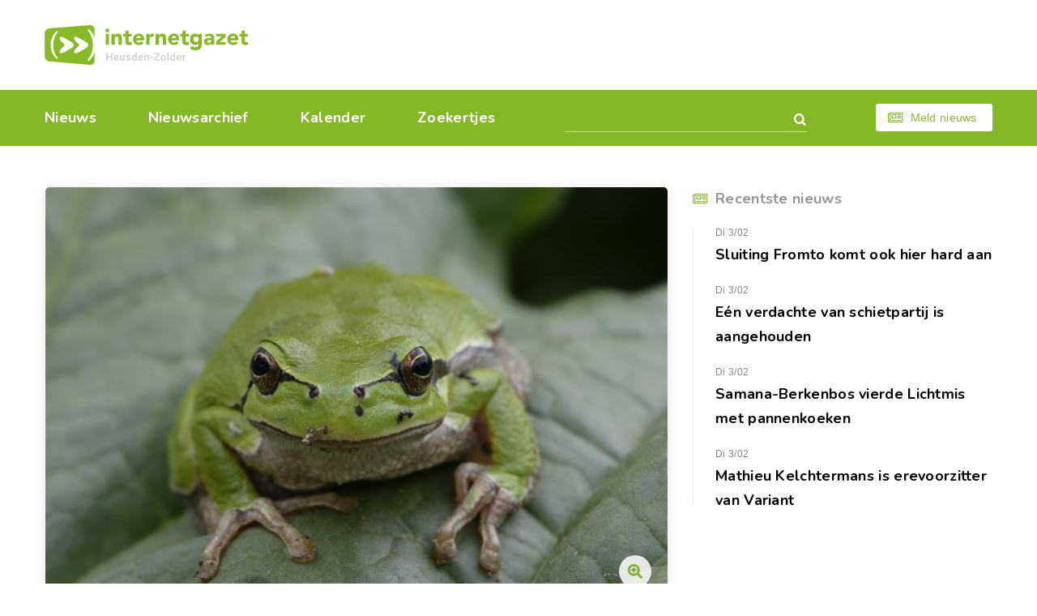

--- FILE ---
content_type: text/html; charset=utf-8
request_url: https://heusden-zolder.eu/vandaag-gezien-370.aspx
body_size: 4505
content:


<!DOCTYPE html>
<html class="index-page" lang="nl-be">
<head><meta charset="utf-8" /><meta name="viewport" content="width=device-width, initial-scale=1.0" /><meta name="format-detection" content="telephone=no" /><link href="https://fonts.googleapis.com/css?family=Nunito:400,400i,600,600i,700,700i&amp;Roboto:400,400i,500,500i,700,700i" rel="stylesheet" /><link rel="apple-touch-icon" sizes="180x180" href="/apple-touch-icon.png" /><link rel="icon" type="image/png" sizes="32x32" href="/favicon-32x32.png" /><link rel="icon" type="image/png" sizes="16x16" href="/favicon-16x16.png" /><link rel="manifest" href="/site.webmanifest" /><link rel="mask-icon" href="/safari-pinned-tab.svg" color="#87b928" /><meta name="msapplication-TileColor" content="#87b928" /><meta name="theme-color" content="#ffffff" /><link rel="stylesheet" href="css/style15-min.css" /><meta Property="og:title" content="Vandaag gezien" /><meta property="og:type" content="article" /><meta property="og:url" content="https://www.heusden-zolder.eu/vandaag-gezien-370.aspx" /><meta property="og:image" content="https://www.heusden-zolder.eu/afb/xl/vandaag-gezien-370.jpg" /><meta property="og:image:width" content="1500" /><meta property="og:image:height" content="1001" /><meta property="og:site_name" content="Internetgazet Heusden-Zolder" /><meta property="og:description" content="Jan Leijskens heeft de luxe om in eigen tuin straffe lentefoto&#39;s te kunnen maken. Zo krijgt hij de boomkikker op bezoek, en verder zie je daslook, vogelmelk en een paardenbloem in …" /><meta name="description" lang="nl" content="Jan Leijskens heeft de luxe om in eigen tuin straffe lentefoto&#39;s te kunnen maken. Zo krijgt hij de boomkikker op bezoek, en verder zie je daslook, vogelmelk en een paardenbloem in …" /><title>
	Vandaag gezien - Internetgazet Heusden-Zolder
</title></head>    
<body>
    <form name="form1" method="post" action="./vandaag-gezien-370.aspx" id="form1">
<div>
<input type="hidden" name="__EVENTTARGET" id="__EVENTTARGET" value="" />
<input type="hidden" name="__EVENTARGUMENT" id="__EVENTARGUMENT" value="" />
<input type="hidden" name="__VIEWSTATE" id="__VIEWSTATE" value="/wEPDwUKMjA5NTYyOTkxNWRkyS1V2LA0m87awrweievKkABdfCHpNZd6MBQKUKQXxNs=" />
</div>

<script type="text/javascript">
//<![CDATA[
var theForm = document.forms['form1'];
if (!theForm) {
    theForm = document.form1;
}
function __doPostBack(eventTarget, eventArgument) {
    if (!theForm.onsubmit || (theForm.onsubmit() != false)) {
        theForm.__EVENTTARGET.value = eventTarget;
        theForm.__EVENTARGUMENT.value = eventArgument;
        theForm.submit();
    }
}
//]]>
</script>


<div>

	<input type="hidden" name="__VIEWSTATEGENERATOR" id="__VIEWSTATEGENERATOR" value="CA0B0334" />
	<input type="hidden" name="__EVENTVALIDATION" id="__EVENTVALIDATION" value="/wEdAAOysHgBtlNAKMC7CcHuasDD5nXXYQJme0hIBkIlpVL6ziWnsvgxyznDTsUcJq7b2R+SVaro+GYFZ3r8IoOLNkvLaHOzB+qDbkrfRYi/JjKtUw==" />
</div>
    <div id="all">
        <header id="header">
            <div class="container">
                <div class="top-box">
                    <a href="/" id="logo" title="Home"></a>
                    <div class="top-page-banner">
                        <script async src="//pagead2.googlesyndication.com/pagead/js/adsbygoogle.js"></script>
                        <ins class="adsbygoogle"
                             style="display:inline-block;max-width:970px;width:100%;height:90px"  
                             data-full-width-responsive="true"
                             data-ad-client="ca-pub-4304061761527023"
                             data-ad-slot="5785438676"></ins>
                        <script>
                        (adsbygoogle = window.adsbygoogle || []).push({});
                        </script>
                    </div>
                </div>
                <div class="bottom-box">
                    <nav id="nav">
                        <ul>
                            <li ><a href="/">Nieuws</a></li>
                            <li ><a href="/archief/">Nieuwsarchief</a></li>
                            <li ><a href="/kalender/">Kalender</a></li>
                            <li ><a href="/zoekertjes/">Zoekertjes</a></li>
                        </ul>
                        <span class="js-close-nav" title="Close nav">
                            <svg viewBox="0 0 20.68 20.68" width="22px" height="22px"><path fill="#fff" fill-rule="evenodd" d="M12.46,10.34l7.78-7.78A1.5,1.5,0,0,0,18.12.44L10.34,8.22,2.56.44A1.5,1.5,0,0,0,.44,2.56l7.78,7.78L.44,18.12a1.5,1.5,0,0,0,2.12,2.12l7.78-7.78,7.78,7.78a1.5,1.5,0,0,0,2.12-2.12Z"/></svg>
                        </span>
                    </nav>
                    <div class="search-form">
                        <input name="tbGoogle" type="text" id="tbGoogle" class="form-control" onkeydown="javascript:if (event.keyCode == 13) __doPostBack(&#39;lbtnZoeken&#39;,&#39;&#39;)" />
                        <a id="lbtnZoeken" class="search-btn" href="javascript:__doPostBack(&#39;lbtnZoeken&#39;,&#39;&#39;)"></a>
                        <span class="js-close-search" title="Close search">
                            <svg viewBox="0 0 20.68 20.68" width="22px" height="22px"><path fill="#fff" fill-rule="evenodd" d="M12.46,10.34l7.78-7.78A1.5,1.5,0,0,0,18.12.44L10.34,8.22,2.56.44A1.5,1.5,0,0,0,.44,2.56l7.78,7.78L.44,18.12a1.5,1.5,0,0,0,2.12,2.12l7.78-7.78,7.78,7.78a1.5,1.5,0,0,0,2.12-2.12Z"/></svg>
                        </span>
                    </div>
                    <span class="js-open-search" title="Open zoekvak"></span>
                    <script>dom = 'heusden-zolder.eu'; naam = ('internetgazet' + '&#x00040' + dom); document.write('<a class="btn small light-btn font-icon-newspaper" href="&#109;ailto:' + naam + '">Meld nieuws</a>')</script>
                    <span class="js-open-nav" title="Open menu"></span>
                </div>
            </div>
        </header>
        <div id="main-layout">
            <div class="container">
                <main id="main">
                    <div class="articles-list"><div class="sub-article-item"><div class="media-box"><a href="/afb/xl/vandaag-gezien-370.jpg" class="gallery-item zoom" data-src="/afb/xl/vandaag-gezien-370.jpg"><img src="/afb/groot/vandaag-gezien-370.jpg" alt="Vandaag gezien" /></a></div><div class="description"><p class="h2"><a href="/vandaag-gezien-370.aspx">Vandaag gezien</a></p><p><em>Jan Leijskens </em>heeft de luxe om in eigen tuin straffe lentefoto&#39;s te kunnen maken. Zo krijgt hij de boomkikker op bezoek, en verder zie je daslook, vogelmelk en een paardenbloem in close-up.<span class="nr"><span class="hint">72878</span></span></p></div><div class="sub-gallery"><a href="/alb/72878/maxi/001.jpg"><img src="/alb/72878/mini/001.jpg" alt="Vandaag gezien"/></a><a href="/alb/72878/maxi/002.jpg"><img src="/alb/72878/mini/002.jpg" alt="Vandaag gezien"/></a><a href="/alb/72878/maxi/003.jpg"><img src="/alb/72878/mini/003.jpg" alt="Vandaag gezien"/></a><a href="/alb/72878/maxi/004.jpg"><img src="/alb/72878/mini/004.jpg" alt="Vandaag gezien"/></a></div><footer class="article-footer"><time datetime="2022-04-26" class="time">Dinsdag 26 april 2022</time><div class="share-links"><a title="Delen op Facebook" href="https://www.facebook.com/sharer/sharer.php?u=https://www.heusden-zolder.eu/vandaag-gezien-370.aspx" class="font-icon-facebook" target="_blank"></a><a title="Delen op Twitter" href="https://twitter.com/share?url=https://www.heusden-zolder.eu/vandaag-gezien-370.aspx&amp;text=Vandaag%20gezien" class="font-icon-twitter" target="_blank"></a><a title="Doorsturen via e-mail" href="mailto:?subject=Vandaag%20gezien&amp;body=Ik%20heb%20zonet%20dit%20artikel%20gelezen%20op%20de%20Internetgazet%3a%20http%3a%2f%2fwww.heusden-zolder.eu%2fvandaag-gezien-370.aspx" class="font-icon-mail"></a></div></footer></div><ins class="adsbygoogle" style="display:block" data-ad-client="ca-pub-4304061761527023" data-ad-slot="7007813559" data-ad-format="auto" data-full-width-responsive="true"></ins><script>(adsbygoogle = window.adsbygoogle || []).push({});</script></div>
                    
                </main>
                <aside id="aside">
                    <div class="aside-item"><p class="h5 font-icon-newspaper">Recentste nieuws</p><ul class="recent-news"><li><time datetime="2026-02-03" class="time">Di 3/02</time><p class="title"><a href="/sluiting-fromto-komt-ook-hier-hard-aan.aspx">Sluiting Fromto komt ook hier hard aan</a></p></li><li><time datetime="2026-02-03" class="time">Di 3/02</time><p class="title"><a href="/een-verdachte-van-schietpartij-is-aangehouden.aspx">Eén verdachte van schietpartij is aangehouden</a></p></li><li><time datetime="2026-02-03" class="time">Di 3/02</time><p class="title"><a href="/samana-berkenbos-vierde-lichtmis-met-pannenkoeken.aspx">Samana-Berkenbos vierde Lichtmis met pannenkoeken</a></p></li><li><time datetime="2026-02-03" class="time">Di 3/02</time><p class="title"><a href="/mathieu-kelchtermans-is-erevoorzitter-van-variant.aspx">Mathieu Kelchtermans is erevoorzitter van Variant</a></p></li></ul></div>             
                    
                                                                
                    
                    
                                        
                </aside>
            </div>
        </div>
        <div id="to-top-box">
            <div class="container">
                <span id="to-top"></span>
            </div>
        </div>
        <div id="indent"></div>
    </div>
    <footer id="footer">
        <div class="container">
            <ul class="footer-nav">
                <li><a href="/contacteer-de-internetgazet.aspx" title="Contact Internetgazet Heusden-Zolder">Contacteer ons</a></li>
                <li><a href="/adverteer.aspx" title="Advertenties Internetgazet Heusden-Zolder">Adverteer</a></li>
                <li><a href="/over-de-internetgazet.aspx" title="Over Internetgazet Heusden-Zolder">Over deze site</a></li>
                <li><a href="/cookies-en-privacy.aspx">Cookies &amp; Privacy</a></li>
                <li> <a href="/noodnummers-politie-wachtdienst-dokter-apotheker.aspx" title="Info Heusden-Zolder">Gemeente-info & links</a></li>
            </ul>
            <div class="social-links">
                <a href="https://www.facebook.com/heusden.zolder.eu/" class="font-icon-facebook-official" target="_blank">Discussieer mee op Facebook</a>
            </div>
            <div class="copy-box">
                <p>&copy; Reponews - <a href="/over-de-internetgazet.aspx#copyright">Op de artikels en foto’s rust copyright</a> - Site: <a href="http://www.webstylers.be/">Webstylers</a></p>
            </div>
        </div>
    </footer>
    
</form>
    <script async src="https://www.googletagmanager.com/gtag/js?id=UA-5895558-1"></script>
    <script>
      window.dataLayer = window.dataLayer || [];
      function gtag(){dataLayer.push(arguments);}
      gtag('js', new Date());

      gtag('config', 'UA-5895558-1', { 'anonymize_ip': true });
    </script>
    <script src="/js/jquery-3.3.1.min.js"></script>
    <script src="/js/modernizr.custom.js"></script>
    <script src="/js/jquery.responsImg.min.js"></script>
    <script src="/js/swiper.min.js"></script>
    <script src="/js/equalheight.min.js"></script>
    <script src="/js/lightgallery-all.min.js"></script>
    <script src="/js/jquery.lazy.min.js"></script>
    <script src="/js/main2.js"></script>
</body>
</html>

--- FILE ---
content_type: text/html; charset=utf-8
request_url: https://www.google.com/recaptcha/api2/aframe
body_size: 268
content:
<!DOCTYPE HTML><html><head><meta http-equiv="content-type" content="text/html; charset=UTF-8"></head><body><script nonce="5GMMvbfYEnyCXalzCnWGCQ">/** Anti-fraud and anti-abuse applications only. See google.com/recaptcha */ try{var clients={'sodar':'https://pagead2.googlesyndication.com/pagead/sodar?'};window.addEventListener("message",function(a){try{if(a.source===window.parent){var b=JSON.parse(a.data);var c=clients[b['id']];if(c){var d=document.createElement('img');d.src=c+b['params']+'&rc='+(localStorage.getItem("rc::a")?sessionStorage.getItem("rc::b"):"");window.document.body.appendChild(d);sessionStorage.setItem("rc::e",parseInt(sessionStorage.getItem("rc::e")||0)+1);localStorage.setItem("rc::h",'1770154676574');}}}catch(b){}});window.parent.postMessage("_grecaptcha_ready", "*");}catch(b){}</script></body></html>

--- FILE ---
content_type: text/css
request_url: https://heusden-zolder.eu/css/style15-min.css
body_size: 9332
content:
@charset "UTF-8";ol,ul{list-style:none}ol ol li,ol>li{background:0 0}.time,article,aside,details,figcaption,figure,footer,header,img,img.lazy,main,menu,nav,section{display:block}*,:after,:before,a,button{outline:0!important}.btn,body{letter-spacing:.02em}.btn,a{text-decoration:none}.btn,img{max-width:100%}.btn,button{cursor:pointer}.btn,.center,.share-links a,.sub-message,.time.has-icon:before{text-align:center}#aside,#main{margin:0 0 100px}#footer,.copy-box p a{color:#b4b1b1}.cookie-box,.lg-toolbar,body{min-width:320px}#to-top-box,.lg-outer .lg-has-video .lg-video-object{visibility:hidden}#lg-zoom-out,.lg-actions .lg-next.disabled,.lg-actions .lg-prev.disabled{pointer-events:none;opacity:.5}img.lazy.arch{width:100px}@font-face{font-family:fontello;font-display:auto;src:url('../fonts/fontello.eot?60480245');src:url('../fonts/fontello.eot?60480245#iefix') format('embedded-opentype'),url('../fonts/fontello.woff2?60480245') format('woff2'),url('../fonts/fontello.woff?60480245') format('woff'),url('../fonts/fontello.ttf?60480245') format('truetype'),url('../fonts/fontello.svg?60480245#fontello') format('svg');font-weight:400;font-style:normal}[class*=font-icon-]{position:relative;padding-left:35px}#to-top:after,.articles-list .media-box .gallery-item.zoom:after,.checkbox-item input[type=checkbox]:checked+label:before,.js-open-search:after,.main-slider .swiper-btn:before,.previous-step:before,.reserve-link:after,.reserve-link:before,.search-form .search-btn:after,.steps-progress .current:before,.sub-gallery .more-photos:before,.thumbs-slider .swiper-btn:before,.thumbs-slider .swiper-slide:after,.time.has-icon:before,[class*=font-icon-]:before{font-family:fontello;font-style:normal;font-weight:400;position:absolute;left:0;top:0;font-size:22px;line-height:28px;color:#85b827;text-decoration:inherit;text-align:center;font-variant:normal;text-transform:none;height:28px;-webkit-font-smoothing:antialiased;-moz-osx-font-smoothing:grayscale}.font-icon-newspaper:before{content:'\f1ea';margin-top:1px}.font-icon-calendar:before{content:'\e801'}.font-icon-thumbtack:before{content:'\e80c'}.font-icon-file:before{content:'\e80d'}.font-icon-ribbon:before{content:'\e813';color:#a5a5a5}.font-icon-clock:before{content:'\e802';top:-4px}.font-icon-location:before{content:'\e803';top:-4px}.font-icon-money:before{content:'\e804';top:-4px}.font-icon-facebook:before{content:'\f09a'}.font-icon-twitter:before{content:'\f099'}.font-icon-mail:before{content:'\e807'}.font-icon-weather-forecast:before{content:'\e817'}a,abbr,acronym,address,applet,article,aside,audio,b,big,blockquote,body,canvas,caption,center,cite,code,dd,del,details,dfn,div,dl,dt,em,embed,fieldset,figcaption,figure,footer,form,h1,h2,h3,h4,h5,h6,header,html,i,iframe,img,ins,kbd,label,legend,li,mark,menu,nav,object,ol,output,p,pre,q,ruby,s,samp,section,small,span,strike,strong,sub,summary,sup,table,tbody,td,tfoot,th,thead,time,tr,tt,u,ul,var,video{margin:0;padding:0;border:0;font-size:100%;font:inherit;vertical-align:baseline}b,strong{font-weight:700}em,i{font-style:italic}sub,sup{position:relative;top:-.6em;font-size:75%!important;line-height:1em!important}sub{top:auto;bottom:-.3em}html{height:100%!important;margin:0!important;padding:0!important}body{height:100%;font-family:Roboto,sans-serif;font-weight:400;font-size:15px;line-height:2em;color:#545454}#footer,#footer .social-links a,#nav>ul>li,.recent-news .title,.sub-message a,.sub-message p{font-family:Nunito,sans-serif}*,:after,:before{box-sizing:border-box;-webkit-box-sizing:border-box;-webkit-tap-highlight-color:transparent;-webkit-focus-ring-color:rgba(0,0,0,0)}.h1,.h2,.h3,.h4,.h5,.h6,h1,h2,h3,h4,h5,h6{position:relative;font-family:Nunito,sans-serif;font-weight:400;line-height:1.25em;color:#010101}.h1,h1{font-size:32px;margin:44px 0 21px}.h2,h2{font-size:28px;line-height:1.428571428571429em;margin:44px 0 10px}.h3,h3{font-size:24px;margin:38px 0 14px}.h4,h4{font-weight:600;font-size:20px;line-height:1.5em;margin:32px 0 14px}.h5,.sub-message a,.sub-message p,h5{line-height:1.666666666666667em;font-weight:700}.h5,h5{font-size:18px;margin:34px 0 12px}.h6,h6{font-weight:700;font-size:15px;line-height:1.333333333333333em;margin:28px 0 16px}.btn,.time{font-weight:500;position:relative}ol,ul{margin:14px 0}ol li,ul li{position:relative;padding-left:23px;margin-bottom:6px;background:url("../i/list-bullet.svg") 2px 12px/6px 6px no-repeat}ol ol,ul ul{margin:6px 0 10px}ol{counter-reset:list1}ol>li{padding:0 0 0 23px}ol>li:before{counter-increment:list1;content:counter(list1) ".";position:absolute;left:0;top:7px;line-height:1em}ol ol{counter-reset:list2}ol ol li{padding-left:42px}ol ol li:before{left:0;counter-increment:list2;content:counter(list1) "." counter(list2) ". "}ol li p:first-child,ul li p:first-child{margin-top:0!important}.no-indent,ol li p:last-child,ul li p:last-child{margin-bottom:0!important}a{color:#72a417}.no-touchevents a:hover{color:#a4d44b}.no-wrap,a[href^=tel]{white-space:nowrap}.no-touchevents .footer-nav .active a:hover,.no-touchevents .js-close-nav:hover,.no-touchevents .js-close-search:hover,.no-touchevents .js-open-search:hover,.no-touchevents a[href^=tel]:hover,.no-touchevents:not(.index-page) #logo:hover{opacity:.7}p{margin:6px auto}.time{font-size:12px;line-height:1em;color:#878787;margin:0 0 6px}.time.has-icon{font-size:14px;line-height:30px;color:#fff;height:30px;padding:0 18px 0 35px;background:#85b827;border-radius:15px}.time.has-icon:before{content:'\e801';left:4px;top:4px;color:#85b827;font-size:14px;line-height:22px;width:22px;height:22px;background:#fff;border-radius:110%}img{height:auto;margin:26px auto}a img{-webkit-backface-visibility:hidden;-moz-backface-visibility:hidden}img.left{margin:26px 30px 26px 0;max-width:50%}img.right{margin:26px 0 26px 30px;max-width:50%}p img.left,p img.right{margin-top:24px;margin-bottom:18px}p img:first-child{margin-top:10px}button{border:none}.btn{z-index:4;display:table;font-family:Roboto,sans-serif;font-size:16px;line-height:21px;color:#fff;padding:12px 20px;margin:31px auto 0;background:#85b827;border:2px solid #85b827;border-radius:3px}.btn.small{font-size:14px;line-height:19px;padding:6px 17px 5px}.btn.full-width,.lg-progress-bar.lg-start .lg-progress{width:100%}.btn.light-btn{color:#85b827;background:#fff;border-color:#fff}.btn.transparent,.no-touchevents .btn:not(:disabled):active{border-color:#c2db93}.btn.transparent{color:#85b827;background:0 0}.btn::-moz-focus-inner{border:0}.no-touchevents .btn:not(:disabled):hover{color:#85b827;background:0 0}.no-touchevents .btn.light-btn:not(:disabled):hover{color:#fff;background:0 0}.no-touchevents .btn.transparent:not(:disabled):hover{color:#85b827;border-color:#85b827}.btn.disabled,.btn:disabled{opacity:.6;cursor:default}.btn[class*=font-icon-]:before{position:relative;left:0;top:0;display:inline-block;vertical-align:top;font-size:16px;line-height:1em;height:auto;margin:1px 9px 0 -4px}.btn.light-btn[class*=font-icon-]:before,.data-table .font-icon-location,.footer-nav .active a,.no-touchevents #aside .calendar-articles .h5 a:hover,.no-touchevents .articles-list .h2 a:hover,.no-touchevents .articles-list .h5 a:hover,.no-touchevents .footer-nav a:hover,.no-touchevents .main-slider .swiper-btn:not(.swiper-button-disabled):hover:before,.no-touchevents .recent-news .title a:hover,.no-touchevents .sub-article-item .h2 a:hover,.no-touchevents .thumbs-slider .swiper-btn:not(.swiper-button-disabled):hover:before{color:#85b827}.no-touchevents .btn.light-btn[class*=font-icon-]:hover:before,.no-touchevents .cookie-box a:not(.btn):hover{color:#fff}.left{float:left}#to-top,.nr,.right{float:right}.uppercase{text-transform:uppercase}.align-b,.align-m{display:table-cell;vertical-align:middle}.align-b{vertical-align:bottom}.footer-nav li,.sub-gallery a,.sub-message a,.sub-message p{vertical-align:top;display:inline-block}.share-links{display:flex;align-items:flex-start;margin:32px 0}.share-links a{height:24px;min-width:24px;margin:0 10px;padding:0}.share-links a:before{position:relative;left:0;top:0;display:inline-block;vertical-align:top;font-size:17px;line-height:24px;color:#8c8c8c;height:auto}.no-touchevents .share-links a:hover:before{color:#000}.share-links .font-icon-twitter:before{font-size:19px}.container{position:relative;z-index:2;max-width:1218px;padding:0 24px;margin:0 auto}.container:after{content:'';display:table;width:0;height:0;clear:both}#all{position:relative;z-index:1;min-height:100%;height:auto!important;padding-top:230px;overflow:hidden}#indent,.group:after{clear:both}#header{position:absolute;left:0;top:0;z-index:999;width:100%}#header .top-box{display:flex;flex-wrap:wrap;align-items:center;justify-content:space-between;height:111px;padding:10px 0 11px}#logo{width:251px;height:49px;background:url("../i/logo.svg") 0 0/100% auto no-repeat}.top-page-banner{display:flex;align-items:flex-start;justify-content:flex-end;width:calc(100% - 275px)}#aside .articles-list,#aside .articles-list p,#aside .classifieds-list,#nav ul,#nav>ul>li:last-child,.article-footer>*,.article-inner .media-box img,.articles-list .media-box img,.aside-item:last-child,.aside-widget,.banner-box img,.calendar-articles,.calendar-articles .img-box .data-box .time,.calendar-articles .img-box img,.calendar-articles .no-img .img-box,.calendar-articles p,.classifieds-list p,.cookie-box .buttons-box .btn,.cookie-box .container p,.copy-box p,.footer-nav li:last-child,.lg-outer img,.recent-news li:last-child,.top-page-banner img{margin:0}#header .bottom-box{position:relative;display:flex;flex-wrap:wrap;align-items:flex-start;justify-content:space-between;height:70px}#header .bottom-box:before{content:'';position:absolute;z-index:-1;top:0;left:-1500px;right:-1500px;bottom:0;background:#85b827;border-bottom:1px solid #f3f3f3}.search-form{position:relative;width:299px;margin:19px 0 0;padding:0 32px 0 0;border-bottom:1px solid #cee3a9}.js-close-nav,.js-close-search,.js-open-nav,.js-open-search{display:none;width:32px;cursor:pointer}.search-form .form-control{color:#fff;height:32px;line-height:32px;margin:0;padding:0;border:0;background:0 0;width:100%}.search-form .search-btn{position:absolute;right:0;top:0;width:24px;height:32px;background:0 0}.js-open-search:after,.search-form .search-btn:after{content:'\e800';font-size:16px;right:0;left:auto;line-height:32px;color:#fff}.no-touchevents #nav a:hover,.no-touchevents .search-form .search-btn:hover:after{color:#cbe796}.articles-list .media-box .gallery-item.zoom:after,a.zoom:after{content:'\e809';top:auto;left:auto;color:#85b827;background:#fff;z-index:100;text-align:center}.js-close-nav,.js-close-search{position:absolute;top:20px;right:10px;height:32px;line-height:0;padding:5px 0 0;text-align:center}#main,#nav,#nav a,.articles-list .media-box,.js-open-search:after,.main-slider{position:relative}#header .bottom-box .btn{margin:17px 0 0}.js-open-search{text-align:center;height:32px;margin:18px 0 0}.js-open-search:after{font-size:18px;height:auto;left:0;top:0;line-height:32px;color:#fff}.js-open-nav{height:26px;margin:22px 0 0 32px;border-top:3px solid #fff}.js-open-nav:after,.js-open-nav:before{content:'';display:block;height:3px;margin:8px 0 0;background:#fff}#nav{margin:25px 0 0}#main-layout>.container,#nav>ul{display:flex;flex-wrap:wrap}#nav li{padding:0;margin:0;background:0 0}#nav>ul>li{font-weight:700;font-size:18px;line-height:1em;margin:0 64px 0 0}#nav a{color:#fff}#nav>ul>.active>a:after{content:'';position:absolute;left:0;bottom:-23px;right:0;height:5px;background:#fff}#main{z-index:2}#main-layout #main{width:68.37606837606838%;padding:0 30px 0 0}#aside>:first-child,#main>:first-child,.article-inner h2,.articles-list .description>:first-child,.calendar-articles .description>:first-child,.sub-article-item:first-child{margin-top:0}.articles-list{margin:54px auto;max-width:770px}#aside .articles-list img{margin:22px auto -4px;border-radius:4px}.articles-list .item{margin:0 0 40px;border-radius:5px;background:#fff;-webkit-box-shadow:0 3px 16px 0 rgba(63,63,63,.12);box-shadow:0 3px 16px 0 rgba(63,63,63,.12);overflow:hidden}.articles-list .media-box.left{max-width:40%;margin:0 31px 16px 0}@media all and (-ms-high-contrast:none),(-ms-high-contrast:active){.articles-list .media-box.left img{width:100%}}.articles-list .media-box .gallery-item,.reserve-link{position:relative;display:inline-block;vertical-align:top}.articles-list .media-box .gallery-item.zoom:after{position:absolute;right:20px;bottom:19px;font-size:18px;line-height:40px;width:40px;height:40px;border-radius:110%}.no-touchevents .articles-list .media-box .gallery-item.zoom:hover:after{color:#fff;background:#85b827}a.zoom:after{font-family:fontello;position:absolute;right:5px;bottom:5px;font-size:15px;line-height:35px;width:35px;height:35px;opacity:.85;border-radius:110%}.lg-backdrop.in,.lg-css3.lg-fade .lg-item.lg-current,.lg-outer.lg-show-after-load .lg-item.lg-complete .lg-object,.lg-outer.lg-show-after-load .lg-item.lg-complete .lg-video-play,.lg-outer.lg-visible,.lg-show-autoplay .lg-progress-bar,.no-touchevents .sub-gallery a:hover:after,.no-touchevents .thumbs-slider .swiper-slide:hover:after,.thumbs-slider .swiper-slide.swiper-slide-thumb-active:after,a.zoom:hover:after{opacity:1}.articles-list .media-box .gallery-item.play:after{content:'';position:absolute;z-index:10;left:50%;top:50%;width:100px;height:70px;margin:-31px 0 0 -50px;background:url("../i/play-icon.png") 0 0/100% auto no-repeat;opacity:.85}.no-touchevents .main-slider .swiper-btn:not(.swiper-button-disabled):hover,.thumbs-slider{background:#fff}.no-touchevents .articles-list .media-box .gallery-item.play:hover:after{opacity:.65}.main-slider{z-index:3;overflow:hidden}.main-slider .swiper-btn{position:absolute;z-index:10;left:-39px;top:50%;display:flex;align-items:center;justify-content:flex-end;width:79px;height:79px;padding:0 18px 0 0;margin:-39px 0 0;background:rgba(255,255,255,.9);border-radius:110%}.main-slider .swiper-button-next{left:auto;right:-39px;justify-content:flex-start;padding:0 0 0 18px}.main-slider .swiper-button-disabled,.thumbs-slider .swiper-button-disabled{opacity:.3}.thumbs-slider{position:relative;z-index:4;padding:10px 30px;margin:0 auto;max-width:690px;border-radius:5px;-webkit-box-shadow:0 4px 16px 0 rgba(63,63,63,.1);box-shadow:0 4px 16px 0 rgba(63,63,63,.1)}#footer,.banner-beneden,.banner-box,.banner-weer{background:#f3f3f3}.media-slider .thumbs-slider{margin-top:-35px}.thumbs-slider .swiper-slide{position:relative;cursor:pointer}.thumbs-slider .swiper-slide:after{content:'\e80b';display:flex;align-items:center;justify-content:center;width:100%;height:100%;line-height:100%;background:rgba(0,0,0,.7);opacity:0}.thumbs-slider .swiper-btn{position:absolute;left:0;top:0;display:flex;justify-content:center;align-items:center;width:30px;height:100%}.main-slider .swiper-btn:before,.thumbs-slider .swiper-btn:before{position:relative;left:0;font-size:20px;height:auto;line-height:1em;color:#000}.thumbs-slider .swiper-button-next{left:auto;right:0}.main-slider .swiper-button-prev:before,.thumbs-slider .swiper-button-prev:before{content:'\e80a'}.main-slider .swiper-button-next:before,.thumbs-slider .swiper-button-next:before{content:'\e806'}.articles-list .description{padding:31px 38px 30px}.article-inner:last-child,.articles-list .description>:last-child,.calendar-articles .description>:last-child,.sub-article-item:last-child{margin-bottom:0}.articles-list .h2 a,.articles-list .h5 a,.calendar-articles .h5 a,.classifieds-list .h5 a,.classifieds-list .h6 a,.sub-article-item .h2 a{color:#000;padding:6px 0 0}.article-footer{display:flex;flex-wrap:wrap;align-items:center;justify-content:space-between;padding:13px 38px 12px;border-top:1px solid #d9d9d9}.article-footer .share-links{margin:0 -5px 0 0}.article-footer .share-links a{margin:0 0 0 36px}.banner-box{display:flex;padding:50px 16px;margin:40px 0;border-radius:5px;justify-content:center;min-height:200px}.banner{border:1px solid #e5e5e5;margin:0 auto}.sub-message a,.sub-message p{font-size:16px;color:#000;margin:0;padding-bottom:20px;border-bottom:2px solid #85b827}.no-touchevents .sub-message a:hover{border-color:transparent}.banner-beneden{margin-bottom:50px}.classifieds-list{margin:54px 0}.classifieds-list .item{color:#878787;margin:0 0 20px;padding:11px 34px 22px;border:2px solid #eaeaea;border-radius:5px}.article-inner,.sub-article-item{max-width:770px;margin:52px auto;border-radius:5px;overflow:hidden}.no-touchevents .classifieds-list .item:hover{border-color:#dadada}#aside .classifieds-list .item{font-size:13px;line-height:20px;padding:15px 24px 23px}.classifieds-list .label{display:block;font-weight:700;font-size:13px;color:#dfb431;margin:0 0 -2px}#aside .classifieds-list .label{margin:0 0 4px}.classifieds-list .label.neutral{color:#bbb}.classifieds-list .label a{color:#91bf3d}.classifieds-list .label a:hover{color:#c2db93}.classifieds-list .h5{margin:0 0 2px}.classifieds-list .h6{margin:0 0 10px}#aside .calendar-articles .h5[class*=font-icon-],.classifieds-list .h5[class*=font-icon-],.classifieds-list .h6[class*=font-icon-]{padding-left:0}.classifieds-list .h5[class*=font-icon-]:before,.classifieds-list .h6[class*=font-icon-]:before{font-size:16px;color:#b5b5b5}.classifieds-list .h5.font-icon-ribbon:before{left:-22px}.classifieds-list .h6.font-icon-ribbon:before{top:-3px;left:-18px}.no-touchevents .classifieds-list .h5 a:hover,.no-touchevents .classifieds-list .h6 a:hover{opacity:1;color:#85b827}.classifieds-list .btn{margin:11px 0 0}.article-inner{padding:0 0 5px}.article-inner .media-box{margin:0 0 30px}.article-inner .data-box{display:flex;padding:0;margin:0 0 13px;width:100%}.article-inner .data-box>*{margin-right:18px}.article-inner .data-box .day-tag,.calendar-articles .no-img .day-tag{-webkit-box-shadow:0 2px 10px 0 rgba(63,63,63,.2);box-shadow:0 2px 10px 0 rgba(63,63,63,.2)}.article-inner .article-footer{padding-top:10px}.reserve-link:before{content:'\e805';font-size:18px;line-height:1em;text-align:left;top:6px;left:-35px;width:40px;height:auto}.reserve-link:after{content:'\e806';left:auto;top:8px;right:-15px;font-size:15px;line-height:1em;height:auto}.sub-gallery .more-photos,.sub-gallery a:after{left:0;height:100%;position:absolute;width:100%;top:0}.sub-article-item{background:#fff;border:1px solid #f3f3f3;-webkit-box-shadow:0 3px 16px 0 rgba(63,63,63,.12);box-shadow:0 3px 16px 0 rgba(63,63,63,.12)}.sub-article-item .description{padding:40px 38px 22px}.sub-article-item img{margin:0;border-radius:5px}.sub-article-item img.left{margin:0 18px 10px 0}.sub-article-item img.left+.h2{margin-top:-6px}.sub-gallery{display:flex;flex-wrap:wrap;justify-content:center;padding:32px 24px 21px;background:#f5f5f5}#aside .h5[class*=font-icon-],.recent-news{padding-left:28px}.sub-gallery a{position:relative;margin:0 4px 8px;overflow:hidden;border-radius:5px}#footer .container:after,.cookie-box .container:after,.hint,.lg-outer .lg-empty-html,.lg-outer .lg-has-video.lg-video-palying .lg-object,.lg-outer .lg-has-video.lg-video-palying .lg-video-play,.muze .calendar-articles .item:nth-child(2n),.sub-gallery a:nth-child(4)~a,.video-gallery #lg-zoom-in,.video-gallery #lg-zoom-out{display:none}.sub-gallery a:after{content:'';z-index:1;background:rgba(0,0,0,.5);opacity:0}.sub-gallery .more-photos{z-index:2;display:flex;flex-direction:column;align-items:center;justify-content:center;font-size:13px;line-height:1em;color:#fff;background:rgba(0,0,0,.7);border-radius:5px}.sub-gallery .more-photos:before{content:'\e814';display:block;position:relative;left:auto;font-size:24px;line-height:1em;color:#85b827;width:100%;height:24px;margin:0 0 3px}.sub-gallery .more-photos strong{margin:0 4px 0 0}.sub-gallery .more-photos span{margin:3px 0 0}#aside{width:31.62393162393162%}.aside-item{margin:0 0 71px}.aside-item-header{display:flex;flex-wrap:wrap;justify-content:space-between}.aside-item-header .btn{margin:-2px 0 10px auto}#aside .aside-item-header .h5{margin-right:12px}#aside .h5{margin:0 0 21px;color:#969696}#aside .h5[class*=font-icon-]:before{font-size:16px}.recent-news{position:relative}.recent-news:before{content:'';position:absolute;left:0;top:0;bottom:9px;width:1px;background:#e7e7e7}.recent-news li{padding:0;margin:0 0 23px;background:0 0}.recent-news .title{font-weight:700;font-size:18px;line-height:1.666666666666667em}.footer-nav a,.recent-news .title a{color:#010101}.recent-news .visited a{color:#b4c496}.calendar-articles .item{position:relative;color:#878787;padding:0;margin:0 0 19px;border-radius:5px;background:#fff;overflow:hidden}.data-table .col,.day-tag{color:#2c2c2c;font-weight:500;font-size:14px}.calendar-articles .img-box{position:relative;z-index:10;margin:0 0 -2px}.calendar-articles .img-box .data-box{position:absolute;bottom:10px;left:0;display:flex;justify-content:space-between;padding:0 16px;width:100%}.calendar-articles .no-img .img-box .data-box{position:relative;bottom:auto;padding-top:18px;padding-bottom:11px;border:2px solid #eaeaea;border-bottom:1px solid #eaeaea}.day-tag{line-height:30px;height:30px;padding:0 18px;background:#fff;border-radius:15px}.calendar-articles .description{padding:19px 24px 18px;border:2px solid #eaeaea}.calendar-articles .no-img .description{border-top:0}#aside .articles-list .h5,#aside .calendar-articles .h5{margin:0 0 1px}#aside .calendar-articles .h5[class*=font-icon-]:before{left:-18px}#aside .calendar-articles .h5.font-icon-thumbtack:before{top:1px}.data-table{display:flex;flex-wrap:wrap;margin:20px 0 0}.data-table .col{line-height:20px;width:33.3333%;padding:0 24px 0 0;margin:0 0 10px}#aside .articles-list .item{color:#878787;margin:0 0 20px}#aside .articles-list .media-box .gallery-item.play:after{width:90px;height:63px;margin:-31px 0 0 -45px}#aside .articles-list .description{padding:19px 24px 20px}#aside .article-footer{padding:13px 24px 12px}#aside .article-footer .share-links{margin:0 -5px 0 auto}#aside .article-footer .share-links a{margin:0 0 0 20px}#to-top-box{position:fixed;z-index:100;left:0;bottom:130px;width:100%;height:0;opacity:0}#to-top-box.visible{visibility:visible;opacity:1}#to-top-box .container{height:0}#to-top{display:flex;align-items:center;justify-content:center;width:70px;height:70px;border-bottom:1px solid #f3f3f3;border-radius:110%;background:rgba(255,255,255,.5);-webkit-box-shadow:0 4px 16px 0 rgba(63,63,63,.1);box-shadow:0 4px 16px 0 rgba(63,63,63,.1);cursor:pointer}#to-top:after{content:'\e808';position:relative;left:0;font-size:20px;color:#85b827;height:auto;line-height:1em}.no-touchevents #footer .social-links a:hover:before,.no-touchevents #to-top:hover:after{color:#8d8d8d}.cookie-box{position:fixed;z-index:10000;left:0;bottom:0;width:100%;padding:16px 0 17px;background:grey}.cookie-box:after{content:'';position:absolute;z-index:1;left:0;bottom:0;width:100%;height:50%;background:#7a7a7a}.cookie-box .container{display:flex;flex-wrap:wrap;align-items:center;width:100%;max-width:870px}.cookie-box .container .text{font-size:15px;line-height:1.6em;color:#fff;width:calc(100% - 190px);padding-right:16px}.cookie-box a:not(.btn){color:#b1e159}.cookie-box .buttons-box{display:flex;align-items:center;justify-content:flex-end;width:190px}.no-touchevents .cookie-box .buttons-box .btn:hover{color:#8d8d8d;border-color:#fff;background:#fff}.cookie-box .buttons-box>:last-child{margin-left:32px}.cookie-box .regulate-link{font-weight:500;font-size:14px}#footer{position:relative;z-index:2;font-weight:700;font-size:14px;line-height:1.714285714285714em;padding:59px 0 0;overflow:hidden}#footer .container{display:flex;flex-wrap:wrap;align-items:flex-start;justify-content:space-between}.footer-nav{font-size:0;width:calc(100% - 300px);margin:5px 0 0}.footer-nav li{font-size:16px;line-height:1.25em;padding:0;margin:0 38px 12px 0;background:0 0}#footer .social-links{max-width:300px}#footer .social-links a{position:relative;align-items:center;font-weight:700;font-size:14px;line-height:16px;color:#878787;padding:0}.no-touchevents #footer .social-links a:hover{color:#b4b4b4}#footer .social-links a:before{position:relative;display:inline-block;vertical-align:middle;font-size:32px;line-height:1em;height:auto;color:#4267b2;top:-2px;margin:0 20px 0 0}.font-icon-facebook-official:before{content:'\f230'}.copy-box{position:relative;text-align:center;padding:25px 0 22px;margin:52px 0 0;width:100%}.copy-box:before{content:'';position:absolute;top:0;left:-1500px;right:-1500px;height:1px;background:#e6e4e4}#popup-box,#to-top-box,.no-touchevents #footer .social-links a:before,.no-touchevents #to-top:after,.no-touchevents .articles-list .media-box .gallery-item.play:after,.no-touchevents .articles-list .media-box .gallery-item.zoom:after,.no-touchevents .btn,.no-touchevents .btn[class*=font-icon-]:before,.no-touchevents .classifieds-list .item,.no-touchevents .js-close-nav,.no-touchevents .js-close-popup,.no-touchevents .js-close-search,.no-touchevents .js-open-search,.no-touchevents .main-slider .swiper-btn,.no-touchevents .main-slider .swiper-btn:before,.no-touchevents .search-form .search-btn,.no-touchevents .search-form .search-btn:after,.no-touchevents .share-links a:before,.no-touchevents .sub-gallery a:after,.no-touchevents .thumbs-slider .swiper-btn:before,.no-touchevents a,.thumbs-slider .swiper-slide:after{-webkit-transition:.2s;transition:.2s}@media screen and (max-width:1180px){#nav>ul>li{margin:0 40px 0 0}.calendar-articles .description{padding:19px 16px 18px}#aside .articles-list .description{padding:19px 16px 20px}#aside .article-footer{padding:13px 16px 12px}#aside .article-footer .share-links a{margin:0 0 0 12px}#aside .calendar-articles .h5[class*=font-icon-]:before{font-size:13px;left:-13px}}@media screen and (max-width:1090px){.search-form{width:240px}#nav>ul>li{margin:0 32px 0 0}.calendar-articles .img-box .data-box{padding:0 10px}}@media screen and (max-width:1024px){#main-layout #main{width:calc(100% - 300px)}#aside{width:300px}}@media screen and (min-width:1001px){.sticky-header #header{position:fixed;top:-111px}#nav{display:block!important}}@media screen and (max-width:1000px){#nav,.search-form{top:0;width:100%;background:#85b827;opacity:0;visibility:hidden;left:0}.opened-nav #nav,.opened-search .search-form{opacity:1;visibility:visible}#all{padding:120px 0 0}.has-banner #all{padding:0}.top-page-banner{width:100%;display:flex;justify-content:center;max-width:none}.sticky-header .top-page-banner{margin-bottom:110px}#header{position:fixed;height:70px;min-width:320px;background:#85b827}.has-banner #header{position:relative;margin:0 0 40px}#nav,.search-form{margin:0;height:100%}.sticky-header #header{position:fixed;margin:0}#header .container{display:flex;justify-content:space-between;flex-wrap:wrap}#nav ul,#nav:before{display:inline-block;vertical-align:middle}#logo{width:65px;height:50px;margin:2px 0 0 -7px;background:url("../i/logo-mobile.svg") 0 0/100% auto no-repeat}#header .top-box{height:auto;padding:0;width:70px}#header .bottom-box{position:static;justify-content:flex-end;width:calc(100% - 70px)}#header .bottom-box:before{display:none}.search-form{position:absolute;z-index:100;right:0;padding:14px 92px 0 16px;border:none;-webkit-transition:opacity .2s;transition:opacity .2s}.js-close-nav,.js-close-search,.js-open-nav,.js-open-search{display:block}.search-form .form-control{height:40px;line-height:39px;font-size:20px;border-radius:0!important;border-bottom:1px solid #cee3a9}.search-form .search-btn{right:56px;top:14px}.search-form .search-btn:after{font-size:24px;width:32px;height:40px;line-height:40px}#header .bottom-box .btn{margin:17px 0 0 24px}#nav{position:fixed;z-index:9998;text-align:center;padding:40px 16px 0;overflow:hidden;overflow-y:auto;-webkit-transition:.2s;transition:.2s;transform:scale(.9)}.opened-nav #nav{transform:none}#nav:before{content:'';position:relative;height:100%;width:0}#nav ul{margin:0 0 24px}#nav>ul>li,#nav>ul>li:last-child{font-size:32px;line-height:1.25em;margin:40px 0}#nav>ul>.active>a{padding-bottom:4px}#nav>ul>.active>a:after{content:'';position:absolute;left:0;bottom:0;right:0;height:5px;background:#fff}.js-close-nav{top:14px;right:14px}}@media screen and (max-width:924px){#aside .articles-list .item,#aside .calendar-articles .item{width:calc(50% - 16px);max-width:370px}#main-layout #main{width:100%;margin:0 0 60px;padding:0}#main>:last-child{margin-bottom:0}#aside{width:100%;max-width:770px;margin:0 auto 60px}.aside-item{margin:0 0 54px}#aside .articles-list,#aside .calendar-articles,#aside .classifieds-list{display:flex;flex-wrap:wrap;justify-content:space-between}.calendar-articles .description{padding:19px 24px 18px}.calendar-articles .img-box .data-box{padding:0 16px}.muze .calendar-articles .item:nth-child(2n){display:block}#aside .articles-list .item{position:relative;padding-bottom:50px}#aside .articles-list .item .article-footer{position:absolute;bottom:0;left:0;width:100%}#aside .articles-list .description{padding:19px 24px 20px}#aside .article-footer{padding:13px 24px 12px}#aside .article-footer .share-links a{margin:0 0 0 20px}#aside .calendar-articles .h5[class*=font-icon-]:before{font-size:16px;left:-18px}#aside .classifieds-list .item{width:calc(100% - 16px)}.add-event-popup .form-control-box{display:block;margin:0 0 16px}.add-event-popup .form-control-box .form-control{max-width:100%;min-width:0}.add-event-popup .form-control-box .field-hint{padding:0;margin:6px 0 2px}.add-event-popup .form .form-control-box+.error-field-text,.add-event-popup .form-control-box+.error-field-text{margin-top:-14px}.steps-box .form .btn{width:100%}.previous-step-box{max-width:none}}@media screen and (max-width:780px){.calendar-articles .img-box .data-box,.container{padding:0 16px}.article-inner,.sub-article-item{margin:40px auto}.sub-article-item .description{padding:32px 24px 16px}.articles-list .media-box .gallery-item.zoom:after{right:10px;bottom:10px}.articles-list .description{padding:31px 24px}.article-footer{padding:13px 24px 12px}.article-footer .reserve-link{margin-left:13px}.banner-box{padding:32px 16px}.classifieds-list{margin:40px 0}.classifieds-list .item{padding:11px 24px 22px}.classifieds-list .h5.font-icon-ribbon:before{left:-18px}#aside{width:100%;max-width:770px;margin:0 auto 60px}.aside-item{margin:0 0 54px}.calendar-articles .description{padding:19px 24px 18px}#aside .articles-list .item,.calendar-articles .item{width:calc(50% - 8px)}#aside .classifieds-list .item{width:calc(100% - 8px)}#to-top-box{bottom:80px}#to-top{width:60px;height:60px}#footer{padding:48px 0 0}#footer .container{display:block}.footer-nav{text-align:center;width:100%;margin:0 0 32px}.footer-nav li{margin:0 19px 12px 0}#footer .social-links{width:100%;max-width:none;text-align:center}.copy-box{margin:40px 0 0}}@media screen and (max-width:740px){.aside-item{max-width:370px}#aside .articles-list,#aside .calendar-articles,#aside .classifieds-list{display:block}#aside .articles-list .item,#aside .calendar-articles .item,#aside .classifieds-list .item{width:100%;max-width:370px}#aside .articles-list .item{padding-bottom:0}#aside .articles-list .item .article-footer{position:relative;bottom:0;left:0;width:100%}.muze .calendar-articles .item:nth-child(2n){display:none}}@media screen and (max-width:580px){.articles-list .media-box.left{float:none;max-width:100%;margin:0}.articles-list .media-box .gallery-item.play:after{width:100px;height:70px;margin:-35px 0 0 -50px}}@media screen and (max-width:520px){.cookie-box .container{display:block}.cookie-box .container .text{width:100%;padding:0}.cookie-box .buttons-box{justify-content:center;width:100%;margin:16px 0 0}}@media screen and (max-width:480px){.h1,h1{font-size:30px}.h2,h2{font-size:26px;margin:36px 0 10px}.h3,h3{font-size:22px;line-height:1.45em;margin:30px 0 14px}.h4,h4{margin:28px 0 14px}.h5,h5{margin:30px 0 12px}.h6,h6{margin:28px 0 16px}#nav>ul>li,#nav>ul>li:last-child{font-size:28px}.sub-article-item{margin:40px auto}.sub-article-item .description{padding:20px 20px 16px}.sub-article-item img.left{float:none;margin:0 0 16px}.sub-article-item img.left+.h2{margin-top:0}#aside .articles-list .media-box .gallery-item.play:after,.articles-list .media-box .gallery-item.play:after{width:71px;height:50px;margin:-25px 0 0 -35px}.main-slider .swiper-btn{left:-30px;width:60px;height:60px;padding:0 13px 0 0;margin:-30px 0 0}.main-slider .swiper-button-next{left:auto;right:-30px;padding:0 0 0 13px}.media-slider .thumbs-slider{margin:0}.articles-list .description{padding:31px 20px}#aside .article-footer,.article-footer{padding:13px 20px 12px}.article-footer .reserve-link{margin-left:17px}.calendar-articles .description{padding:19px 20px 18px}.calendar-articles .img-box .data-box{padding:0 10px}#aside .articles-list .description{padding:19px 20px 20px}#aside .calendar-articles .h5[class*=font-icon-]:before{font-size:13px;left:-16px}.classifieds-list .item{font-size:13px;line-height:20px;padding:16px 20px 23px}.classifieds-list .label{margin:0 0 4px}.classifieds-list .h5{font-size:15px;line-height:1.333333333333333em;margin:0 0 10px}.classifieds-list .h5[class*=font-icon-]:before,.classifieds-list .h6[class*=font-icon-]:before{font-size:14px;left:-16px}.classifieds-list .h5.font-icon-ribbon:before,.classifieds-list .h6.font-icon-ribbon:before{top:-5px}}@media screen and (max-height:480px){#nav>ul>li,#nav>ul>li:last-child{font-size:28px;margin:32px 0}}@media screen and (max-width:420px){.container{padding:0 10px}#header .bottom-box .btn{margin:17px 0 0 8px}.js-open-nav{margin:22px 0 0 16px}#header .bottom-box .btn:before{display:none}.articles-list .item{font-size:14px}#aside .article-footer,.article-footer{display:block;padding:22px 20px 20px}#aside .article-footer .share-links,.article-footer .share-links{display:block;text-align:center;line-height:0;margin:24px 0 0}.article-footer .share-links:first-child{margin:0!important}#aside .article-footer .share-links a,.article-footer .share-links a{margin:0 18px}.footer-nav{text-align:left;margin:0 0 40px}.footer-nav li{display:block;margin:0 0 14px}}@font-face{font-family:lg;src:url("../fonts/lg.eot?n1z373");src:url("../fonts/lg.eot?#iefixn1z373") format("embedded-opentype"),url("../fonts/lg.woff?n1z373") format("woff"),url("../fonts/lg.ttf?n1z373") format("truetype"),url("../fonts/lg.svg?n1z373#lg") format("svg");font-weight:400;font-style:normal}.lg-icon{font-family:lg;font-style:normal;font-weight:400;font-variant:normal;text-transform:none;line-height:1;-webkit-font-smoothing:antialiased;-moz-osx-font-smoothing:grayscale}.lg-actions .lg-next,.lg-actions .lg-prev{background:#85b827;border-radius:2px;color:#fff;cursor:pointer;display:block;font-size:22px;margin-top:-10px;padding:8px 10px 9px;position:absolute;top:50%;z-index:1080;-webkit-transition:.2s;transition:.2s}.lg-outer .lg-toogle-thumb,.lg-toolbar .lg-icon{font-size:24px;line-height:27px;cursor:pointer;text-align:center}.lg-actions .lg-next:hover,.lg-actions .lg-prev:hover,.lg-toolbar .lg-icon:hover{opacity:.5}.lg-actions .lg-next{right:20px}.lg-actions .lg-next:before{content:"\e095"}.lg-actions .lg-prev{left:20px}.lg-actions .lg-prev:after{content:"\e094"}@-webkit-keyframes lg-right-end{0%,100%{left:0}50%{left:-30px}}@-moz-keyframes lg-right-end{0%,100%{left:0}50%{left:-30px}}@-ms-keyframes lg-right-end{0%,100%{left:0}50%{left:-30px}}@keyframes lg-right-end{0%,100%{left:0}50%{left:-30px}}@-webkit-keyframes lg-left-end{0%,100%{left:0}50%{left:30px}}@-moz-keyframes lg-left-end{0%,100%{left:0}50%{left:30px}}@-ms-keyframes lg-left-end{0%,100%{left:0}50%{left:30px}}@keyframes lg-left-end{0%,100%{left:0}50%{left:30px}}.lg-outer.lg-right-end .lg-object{-webkit-animation:.3s lg-right-end;-o-animation:.3s lg-right-end;animation:.3s lg-right-end;position:relative}.lg-outer.lg-left-end .lg-object{-webkit-animation:.3s lg-left-end;-o-animation:.3s lg-left-end;animation:.3s lg-left-end;position:relative}.lg-toolbar{z-index:1080;left:0;position:absolute;top:0;width:100%;background:#85b827}.lg-toolbar .lg-icon{color:#fff;float:right;height:47px;padding:10px 0;width:50px;text-decoration:none!important;outline:0;border:none;-webkit-transition:.2s;-moz-transition:.2s;transition:.2s}.lg-toolbar .lg-close:after{content:"\e070"}.lg-toolbar .lg-download:after{content:"\e0f2";background:0 0}.lg-sub-html{background-color:rgba(0,0,0,.45);bottom:0;color:#eee;font-size:16px;left:0;padding:10px 40px;position:fixed;right:0;text-align:center;z-index:1080}.lg-sub-html h4{margin:0;font-size:13px;font-weight:700}.lg-sub-html p{font-size:12px;margin:5px 0 0}#lg-counter{color:#fff;display:inline-block;font-size:16px;padding:9px 0 0 15px;vertical-align:middle}.lg-next,.lg-prev,.lg-toolbar{opacity:1;-webkit-transition:-webkit-transform .35s cubic-bezier(0, 0, .25, 1),opacity .35s cubic-bezier(0, 0, .25, 1);-moz-transition:-moz-transform .35s cubic-bezier(0, 0, .25, 1),opacity .35s cubic-bezier(0, 0, .25, 1);-o-transition:-o-transform .35s cubic-bezier(0, 0, .25, 1),opacity .35s cubic-bezier(0, 0, .25, 1);transition:transform .35s cubic-bezier(0, 0, .25, 1),opacity .35s cubic-bezier(0, 0, .25, 1)}.lg-hide-items .lg-prev{opacity:0;-webkit-transform:translate3d(-10px,0,0);transform:translate3d(-10px,0,0)}.lg-hide-items .lg-next{opacity:0;-webkit-transform:translate3d(10px,0,0);transform:translate3d(10px,0,0)}.lg-hide-items .lg-toolbar{opacity:0;-webkit-transform:translate3d(0,-10px,0);transform:translate3d(0,-10px,0)}body:not(.lg-from-hash) .lg-outer.lg-start-zoom .lg-object{-webkit-transform:scale3d(.5,.5,.5);transform:scale3d(.5,.5,.5);opacity:0;-webkit-transition:-webkit-transform 250ms,opacity 250ms!important;-moz-transition:-moz-transform 250ms,opacity 250ms!important;-o-transition:-o-transform 250ms,opacity 250ms!important;transition:transform 250ms,opacity 250ms!important;-webkit-transform-origin:50% 50%;-moz-transform-origin:50% 50%;-ms-transform-origin:50% 50%;transform-origin:50% 50%}body:not(.lg-from-hash) .lg-outer.lg-start-zoom .lg-item.lg-complete .lg-object{-webkit-transform:scale3d(1,1,1);transform:scale3d(1,1,1);opacity:1}.lg-outer .lg-thumb-outer{background:#85b827;bottom:0;position:absolute;width:100%;z-index:1080;max-height:350px;padding:0 10px;-webkit-transform:translate3d(0,100%,0);transform:translate3d(0,100%,0);-webkit-transition:-webkit-transform .25s cubic-bezier(0, 0, .25, 1);-moz-transition:-moz-transform .25s cubic-bezier(0, 0, .25, 1);-o-transition:-o-transform .25s cubic-bezier(0, 0, .25, 1);transition:transform .25s cubic-bezier(0, 0, .25, 1)}.lg-outer .lg-thumb-outer.lg-grabbing .lg-thumb-item,.lg-outer.lg-grabbing img.lg-object{cursor:move;cursor:-webkit-grabbing;cursor:-moz-grabbing;cursor:-o-grabbing;cursor:-ms-grabbing;cursor:grabbing}.lg-outer .lg-thumb-outer.lg-dragging .lg-thumb{-webkit-transition-duration:0s!important;transition-duration:0s!important}.lg-outer.lg-thumb-open .lg-thumb-outer{-webkit-transform:translate3d(0,0,0);transform:translate3d(0,0,0)}.lg-outer .lg-thumb{padding:10px 0;height:100%;margin-bottom:-5px}.lg-outer .lg-thumb-item{cursor:pointer;float:left;overflow:hidden;height:100%;border:2px solid #fff;border-radius:4px;margin-bottom:5px;position:relative}.lg-outer .lg-thumb-item.active{border-color:#192838}.lg-outer .lg-thumb-item img{min-width:96px;height:76px;max-width:none;opacity:1}.lg-outer.lg-has-thumb .lg-item{padding-bottom:120px}.lg-outer.lg-can-toggle .lg-item{padding-bottom:0}.lg-outer.lg-pull-caption-up .lg-sub-html{-webkit-transition:bottom .25s;-o-transition:bottom .25s;transition:bottom .25s}.lg-outer.lg-pull-caption-up.lg-thumb-open .lg-sub-html{bottom:100px}.lg-outer .lg-toogle-thumb{background:#85b827;border-radius:2px 2px 0 0;color:#fff;height:39px;padding:5px 0;position:absolute;right:20px;top:-39px;width:50px;-webkit-transition:.2s;-moz-transition:.2s;transition:.2s}.lg-outer .lg-toogle-thumb:after{content:"\e1ff"}.lg-outer .lg-toogle-thumb:hover{color:#e6e8e9}.lg-outer .lg-video-cont{display:inline-block;vertical-align:middle;max-width:1140px;max-height:100%;width:100%;padding:0 5px}.lg-outer .lg-video{width:100%;height:0;padding-bottom:56.25%;overflow:hidden;position:relative}.lg-outer .lg-video .lg-object{display:inline-block;position:absolute;top:0;left:0;width:100%!important;height:100%!important}.lg-outer .lg-video .lg-video-play{position:absolute;z-index:10;top:50%;left:50%;width:90px;height:90px;margin:-45px 0 0 -45px;cursor:pointer}.lg-outer .lg-video-object{width:100%!important;height:100%!important;position:absolute;top:0;left:0}.lg-outer .lg-has-video.lg-video-palying .lg-video-object{visibility:visible}.lg-progress-bar{background-color:#333;height:5px;left:0;position:absolute;top:0;width:100%;z-index:1080;opacity:0;-webkit-transition:opacity 80ms;-moz-transition:opacity 80ms;-o-transition:opacity 80ms;transition:opacity 80ms}.lg-progress-bar .lg-progress{background-color:#fff;height:5px;width:0}.lg-autoplay-button:after{content:"\e01d"}.lg-show-autoplay .lg-autoplay-button:after{content:"\e01a"}.lg-outer.lg-css3.lg-zoom-dragging .lg-item.lg-complete.lg-zoomable .lg-image,.lg-outer.lg-css3.lg-zoom-dragging .lg-item.lg-complete.lg-zoomable .lg-img-wrap{-webkit-transition-duration:0s;transition-duration:0s}.lg-outer .lg-item.lg-complete.lg-zoomable .lg-img-wrap{-webkit-transition:-webkit-transform .3s;-moz-transition:-moz-transform .3s;-o-transition:-o-transform .3s;transition:transform .3s;-webkit-transform:translate3d(0,0,0);transform:translate3d(0,0,0)}.lg-outer .lg-item.lg-complete.lg-zoomable .lg-image{-webkit-transform:scale3d(1,1,1);transform:scale3d(1,1,1);-webkit-transition:-webkit-transform .3s,opacity .15s!important;-moz-transition:-moz-transform .3s,opacity .15s!important;-o-transition:-o-transform .3s,opacity .15s!important;transition:transform .3s,opacity .15s!important;-webkit-transform-origin:0 0;-moz-transform-origin:0 0;-ms-transform-origin:0 0;transform-origin:0 0}#lg-zoom-in:after{content:"\e311"}#lg-zoom-out:after{content:"\e312"}.lg-zoomed #lg-zoom-out{opacity:1;pointer-events:auto}.lg-outer .lg-pager-outer{bottom:60px;left:0;position:absolute;right:0;text-align:center;z-index:1080;height:10px}.lg-outer .lg-pager-outer.lg-pager-hover .lg-pager-cont{overflow:visible}.lg-outer .lg-pager-cont{cursor:pointer;display:inline-block;overflow:hidden;position:relative;vertical-align:top;margin:0 5px}.lg-outer .lg-pager-cont:hover .lg-pager-thumb-cont{opacity:1;-webkit-transform:translate3d(0,0,0);transform:translate3d(0,0,0)}.lg-outer .lg-pager-cont.lg-pager-active .lg-pager{box-shadow:0 0 0 2px #fff inset}.lg-outer .lg-pager-thumb-cont{background-color:#fff;color:#fff;bottom:100%;height:83px;left:0;margin-bottom:20px;margin-left:-60px;opacity:0;padding:5px;position:absolute;width:120px;border-radius:3px;-webkit-transition:opacity .15s,-webkit-transform .15s;-moz-transition:opacity .15s,-moz-transform .15s;-o-transition:opacity .15s,-o-transform .15s;transition:opacity .15s,transform .15s;-webkit-transform:translate3d(0,5px,0);transform:translate3d(0,5px,0)}.lg-outer .lg-pager-thumb-cont img{width:100%;height:100%}.lg-outer .lg-pager{background-color:rgba(255,255,255,.5);border-radius:50%;box-shadow:0 0 0 8px rgba(255,255,255,.7) inset;display:block;height:12px;-webkit-transition:box-shadow .3s;-o-transition:box-shadow .3s;transition:box-shadow .3s;width:12px}.lg-outer .lg-pager:focus,.lg-outer .lg-pager:hover{box-shadow:0 0 0 8px #fff inset}.lg-outer .lg-caret{border-left:10px solid transparent;border-right:10px solid transparent;border-top:10px dashed;bottom:-10px;display:inline-block;height:0;left:50%;margin-left:-5px;position:absolute;vertical-align:middle;width:0}.lg-outer,.lg-outer .lg,.lg-outer .lg-inner{width:100%;height:100%}.lg-fullscreen:after{content:"\e20c"}.lg-fullscreen-on .lg-fullscreen:after{content:"\e20d"}.group:after,.group:before{display:table;content:"";line-height:0}.lg-outer{position:fixed;top:0;left:0;z-index:1050;opacity:0;-webkit-transition:opacity .15s;-o-transition:opacity .15s;transition:opacity .15s}.lg-outer *{-webkit-box-sizing:border-box;-moz-box-sizing:border-box;box-sizing:border-box}.lg-outer.lg-css3 .lg-item.lg-current,.lg-outer.lg-css3 .lg-item.lg-next-slide,.lg-outer.lg-css3 .lg-item.lg-prev-slide{-webkit-transition-duration:inherit!important;transition-duration:inherit!important;-webkit-transition-timing-function:inherit!important;transition-timing-function:inherit!important}.lg-outer.lg-css3.lg-dragging .lg-item.lg-current,.lg-outer.lg-css3.lg-dragging .lg-item.lg-next-slide,.lg-outer.lg-css3.lg-dragging .lg-item.lg-prev-slide{-webkit-transition-duration:0s!important;transition-duration:0s!important;opacity:1}.lg-outer.lg-grab img.lg-object{cursor:-webkit-grab;cursor:-moz-grab;cursor:-o-grab;cursor:-ms-grab;cursor:grab}.lg-outer .lg{position:relative;overflow:hidden;margin-left:auto;margin-right:auto;max-width:100%;max-height:100%}.lg-outer .lg-inner{position:absolute;left:0;top:0;white-space:nowrap}.lg-outer .lg-item{background:url("../i/loader.svg") 50% 50% no-repeat;display:none!important}.lg-outer.lg-css .lg-current,.lg-outer.lg-css3 .lg-current,.lg-outer.lg-css3 .lg-next-slide,.lg-outer.lg-css3 .lg-prev-slide{display:inline-block!important}.lg-outer .lg-img-wrap,.lg-outer .lg-item{display:inline-block;text-align:center;position:absolute;width:100%;height:100%}.lg-outer .lg-img-wrap:before,.lg-outer .lg-item:before{content:"";display:inline-block;height:50%;width:1px;margin-right:-1px}.lg-outer .lg-img-wrap{top:0;bottom:0;left:0;right:0;padding:0 5px}.lg-outer:not(.lg-has-thumb) .lg-img-wrap{padding:52px 5px 5px}.lg-outer .lg-item.lg-complete{background-image:none}.lg-outer .lg-item.lg-current{z-index:1060}.lg-outer .lg-image{display:inline-block;vertical-align:middle;max-width:100%;max-height:100%;width:auto!important;height:auto!important}.lg-outer.lg-show-after-load .lg-item .lg-object,.lg-outer.lg-show-after-load .lg-item .lg-video-play{opacity:0;-webkit-transition:opacity .15s;-o-transition:opacity .15s;transition:opacity .15s}.lg-backdrop{position:fixed;top:0;left:0;right:0;bottom:0;z-index:1040;background:rgba(0,0,0,.7);opacity:0;-webkit-transition:opacity .15s;-o-transition:opacity .15s;transition:opacity .15s}.lg-css3.lg-no-trans .lg-current,.lg-css3.lg-no-trans .lg-next-slide,.lg-css3.lg-no-trans .lg-prev-slide{-webkit-transition:none!important;-moz-transition:none!important;-o-transition:none!important;transition:none!important}.lg-css3.lg-use-css3 .lg-item{will-change:transform,opacity}.lg-css3.lg-use-left .lg-item{will-change:left,opacity}.lg-css3.lg-fade .lg-item,.lg-css3.lg-slide.lg-use-css3 .lg-item{opacity:0}.lg-css3.lg-fade .lg-item.lg-current,.lg-css3.lg-fade .lg-item.lg-next-slide,.lg-css3.lg-fade .lg-item.lg-prev-slide{-webkit-transition:opacity .1s;-moz-transition:opacity .1s;-o-transition:opacity .1s;transition:opacity .1s}.lg-css3.lg-slide.lg-use-css3 .lg-item.lg-prev-slide{-webkit-transform:translate3d(-100%,0,0);transform:translate3d(-100%,0,0)}.lg-css3.lg-slide.lg-use-css3 .lg-item.lg-next-slide{-webkit-transform:translate3d(100%,0,0);transform:translate3d(100%,0,0)}.lg-css3.lg-slide.lg-use-css3 .lg-item.lg-current{-webkit-transform:translate3d(0,0,0);transform:translate3d(0,0,0);opacity:1}.lg-css3.lg-slide.lg-use-css3 .lg-item.lg-current,.lg-css3.lg-slide.lg-use-css3 .lg-item.lg-next-slide,.lg-css3.lg-slide.lg-use-css3 .lg-item.lg-prev-slide{-webkit-transition:-webkit-transform 1s cubic-bezier(0, 0, .25, 1),opacity .1s;-moz-transition:-moz-transform 1s cubic-bezier(0, 0, .25, 1),opacity .1s;-o-transition:-o-transform 1s cubic-bezier(0, 0, .25, 1),opacity .1s;transition:transform 1s cubic-bezier(0, 0, .25, 1),opacity .1s}.lg-css3.lg-slide.lg-use-left .lg-item{opacity:0;position:absolute;left:0}.lg-css3.lg-slide.lg-use-left .lg-item.lg-prev-slide{left:-100%}.lg-css3.lg-slide.lg-use-left .lg-item.lg-next-slide{left:100%}.lg-css3.lg-slide.lg-use-left .lg-item.lg-current{left:0;opacity:1}.lg-css3.lg-slide.lg-use-left .lg-item.lg-current,.lg-css3.lg-slide.lg-use-left .lg-item.lg-next-slide,.lg-css3.lg-slide.lg-use-left .lg-item.lg-prev-slide{-webkit-transition:left 1s cubic-bezier(0, 0, .25, 1),opacity .1s;-moz-transition:left 1s cubic-bezier(0, 0, .25, 1),opacity .1s;-o-transition:left 1s cubic-bezier(0, 0, .25, 1),opacity .1s;transition:left 1s cubic-bezier(0, 0, .25, 1),opacity .1s}@media screen and (max-width:410px){.lg-toolbar .lg-icon{width:40px}}.nr{width:65px;height:30px}.nr:hover .hint{display:inline;background-color:#f0f0f0}.flash,.partner,.update{color:#fff;background-color:#fffd60;padding:2px 4px 0}.update{color:#666}.flash{background-color:#ff5e5e}.partner{background-color:#00c6ea}.sub-article-item .weericoon{width:125px}.item .overlijden,.item .weericoon{max-width:100px}.slingeraap{width:14px;height:13px;display:inline;margin:0 -3px -1px}.sub-gallery a img{max-height:92px}.gsc-tabsArea{border-color:#85b827!important}.gsc-tabHeader.gsc-tabhActive{border:1px solid #85b827!important;border-bottom:none!important}.gs-result .gs-title,.gs-result .gs-title *{text-decoration:none!important;line-height:1.2!important}.gs-imageResult div.gs-visibleUrl,.gs-webResult div.gs-visibleUrl{text-decoration:none!important;line-height:1.3!important}.gs-result .gs-snippet{line-height:1.6!important;font-size:15px}img.gs-image{margin:0!important}.gsc-results .gsc-cursor-box .gsc-cursor-page{font-size:16px!important}.michel{width:190px;padding:18px 0 5px}